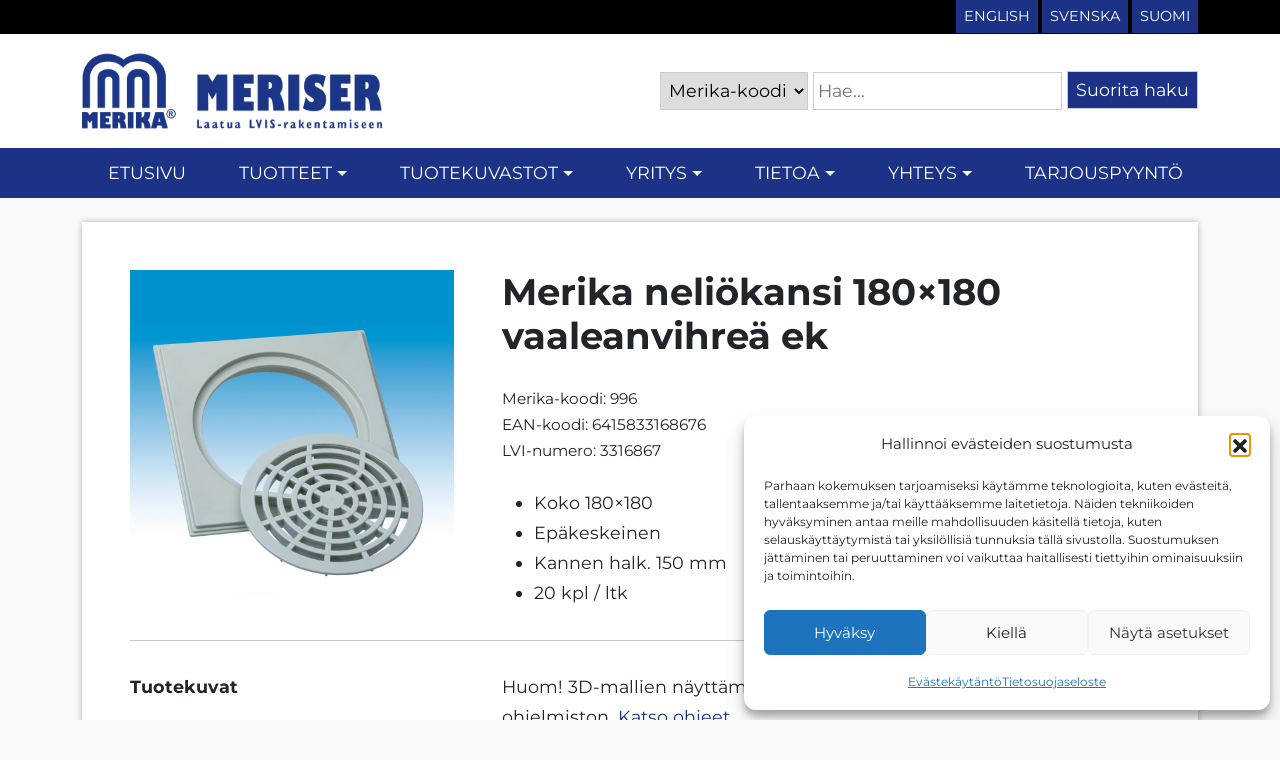

--- FILE ---
content_type: text/html; charset=UTF-8
request_url: https://meriser.fi/tuote/merika-neliok-180x180-vaalea-vihrea-ek/
body_size: 13644
content:
<!DOCTYPE html>
<html lang="fi">
<head>

	<meta charset="UTF-8">
	<meta name="viewport" content="width=device-width, initial-scale=1, shrink-to-fit=no">
	<link rel="profile" href="https://gmpg.org/xfn/11">
	<title>Merika neliökansi 180&#215;180 vaaleanvihreä ek &#8211; Meriser since 1965</title>
<meta name='robots' content='max-image-preview:large' />
<link rel="alternate" href="https://meriser.fi/tuote/merika-neliok-180x180-vaalea-vihrea-ek/" hreflang="fi" />
<link rel="alternate" href="https://meriser.fi/sv/tuote/merika-kvadratiskt-lock-180x180-ljusgront-excentriskt/" hreflang="sv" />
<link rel="alternate" href="https://meriser.fi/en/tuote/merika-square-cover-180x180-light-green-eccentric/" hreflang="en" />
<link rel='dns-prefetch' href='//stats.wp.com' />
<link rel="alternate" type="application/rss+xml" title="Meriser since 1965 &raquo; syöte" href="https://meriser.fi/feed/" />
<link rel="alternate" type="application/rss+xml" title="Meriser since 1965 &raquo; kommenttien syöte" href="https://meriser.fi/comments/feed/" />
<link rel="alternate" title="oEmbed (JSON)" type="application/json+oembed" href="https://meriser.fi/wp-json/oembed/1.0/embed?url=https%3A%2F%2Fmeriser.fi%2Ftuote%2Fmerika-neliok-180x180-vaalea-vihrea-ek%2F&#038;lang=fi" />
<link rel="alternate" title="oEmbed (XML)" type="text/xml+oembed" href="https://meriser.fi/wp-json/oembed/1.0/embed?url=https%3A%2F%2Fmeriser.fi%2Ftuote%2Fmerika-neliok-180x180-vaalea-vihrea-ek%2F&#038;format=xml&#038;lang=fi" />
<style id='wp-img-auto-sizes-contain-inline-css'>
img:is([sizes=auto i],[sizes^="auto," i]){contain-intrinsic-size:3000px 1500px}
/*# sourceURL=wp-img-auto-sizes-contain-inline-css */
</style>

<link rel='stylesheet' id='formidable-css' href='https://meriser.fi/wp-content/plugins/formidable/css/formidableforms.css?ver=121922' media='all' />
<style id='wp-emoji-styles-inline-css'>

	img.wp-smiley, img.emoji {
		display: inline !important;
		border: none !important;
		box-shadow: none !important;
		height: 1em !important;
		width: 1em !important;
		margin: 0 0.07em !important;
		vertical-align: -0.1em !important;
		background: none !important;
		padding: 0 !important;
	}
/*# sourceURL=wp-emoji-styles-inline-css */
</style>
<link rel='stylesheet' id='wp-block-library-css' href='https://meriser.fi/wp-includes/css/dist/block-library/style.min.css?ver=6.9' media='all' />
<style id='global-styles-inline-css'>
:root{--wp--preset--aspect-ratio--square: 1;--wp--preset--aspect-ratio--4-3: 4/3;--wp--preset--aspect-ratio--3-4: 3/4;--wp--preset--aspect-ratio--3-2: 3/2;--wp--preset--aspect-ratio--2-3: 2/3;--wp--preset--aspect-ratio--16-9: 16/9;--wp--preset--aspect-ratio--9-16: 9/16;--wp--preset--color--black: #000000;--wp--preset--color--cyan-bluish-gray: #abb8c3;--wp--preset--color--white: #fff;--wp--preset--color--pale-pink: #f78da7;--wp--preset--color--vivid-red: #cf2e2e;--wp--preset--color--luminous-vivid-orange: #ff6900;--wp--preset--color--luminous-vivid-amber: #fcb900;--wp--preset--color--light-green-cyan: #7bdcb5;--wp--preset--color--vivid-green-cyan: #00d084;--wp--preset--color--pale-cyan-blue: #8ed1fc;--wp--preset--color--vivid-cyan-blue: #0693e3;--wp--preset--color--vivid-purple: #9b51e0;--wp--preset--color--blue: #0d6efd;--wp--preset--color--indigo: #6610f2;--wp--preset--color--purple: #6f42c1;--wp--preset--color--pink: #d63384;--wp--preset--color--red: #dc3545;--wp--preset--color--orange: #fd7e14;--wp--preset--color--yellow: #ffc107;--wp--preset--color--green: #198754;--wp--preset--color--teal: #20c997;--wp--preset--color--cyan: #0dcaf0;--wp--preset--color--gray: #6c757d;--wp--preset--color--gray-dark: #343a40;--wp--preset--gradient--vivid-cyan-blue-to-vivid-purple: linear-gradient(135deg,rgb(6,147,227) 0%,rgb(155,81,224) 100%);--wp--preset--gradient--light-green-cyan-to-vivid-green-cyan: linear-gradient(135deg,rgb(122,220,180) 0%,rgb(0,208,130) 100%);--wp--preset--gradient--luminous-vivid-amber-to-luminous-vivid-orange: linear-gradient(135deg,rgb(252,185,0) 0%,rgb(255,105,0) 100%);--wp--preset--gradient--luminous-vivid-orange-to-vivid-red: linear-gradient(135deg,rgb(255,105,0) 0%,rgb(207,46,46) 100%);--wp--preset--gradient--very-light-gray-to-cyan-bluish-gray: linear-gradient(135deg,rgb(238,238,238) 0%,rgb(169,184,195) 100%);--wp--preset--gradient--cool-to-warm-spectrum: linear-gradient(135deg,rgb(74,234,220) 0%,rgb(151,120,209) 20%,rgb(207,42,186) 40%,rgb(238,44,130) 60%,rgb(251,105,98) 80%,rgb(254,248,76) 100%);--wp--preset--gradient--blush-light-purple: linear-gradient(135deg,rgb(255,206,236) 0%,rgb(152,150,240) 100%);--wp--preset--gradient--blush-bordeaux: linear-gradient(135deg,rgb(254,205,165) 0%,rgb(254,45,45) 50%,rgb(107,0,62) 100%);--wp--preset--gradient--luminous-dusk: linear-gradient(135deg,rgb(255,203,112) 0%,rgb(199,81,192) 50%,rgb(65,88,208) 100%);--wp--preset--gradient--pale-ocean: linear-gradient(135deg,rgb(255,245,203) 0%,rgb(182,227,212) 50%,rgb(51,167,181) 100%);--wp--preset--gradient--electric-grass: linear-gradient(135deg,rgb(202,248,128) 0%,rgb(113,206,126) 100%);--wp--preset--gradient--midnight: linear-gradient(135deg,rgb(2,3,129) 0%,rgb(40,116,252) 100%);--wp--preset--font-size--small: 13px;--wp--preset--font-size--medium: 20px;--wp--preset--font-size--large: 36px;--wp--preset--font-size--x-large: 42px;--wp--preset--spacing--20: 0.44rem;--wp--preset--spacing--30: 0.67rem;--wp--preset--spacing--40: 1rem;--wp--preset--spacing--50: 1.5rem;--wp--preset--spacing--60: 2.25rem;--wp--preset--spacing--70: 3.38rem;--wp--preset--spacing--80: 5.06rem;--wp--preset--shadow--natural: 6px 6px 9px rgba(0, 0, 0, 0.2);--wp--preset--shadow--deep: 12px 12px 50px rgba(0, 0, 0, 0.4);--wp--preset--shadow--sharp: 6px 6px 0px rgba(0, 0, 0, 0.2);--wp--preset--shadow--outlined: 6px 6px 0px -3px rgb(255, 255, 255), 6px 6px rgb(0, 0, 0);--wp--preset--shadow--crisp: 6px 6px 0px rgb(0, 0, 0);}:where(.is-layout-flex){gap: 0.5em;}:where(.is-layout-grid){gap: 0.5em;}body .is-layout-flex{display: flex;}.is-layout-flex{flex-wrap: wrap;align-items: center;}.is-layout-flex > :is(*, div){margin: 0;}body .is-layout-grid{display: grid;}.is-layout-grid > :is(*, div){margin: 0;}:where(.wp-block-columns.is-layout-flex){gap: 2em;}:where(.wp-block-columns.is-layout-grid){gap: 2em;}:where(.wp-block-post-template.is-layout-flex){gap: 1.25em;}:where(.wp-block-post-template.is-layout-grid){gap: 1.25em;}.has-black-color{color: var(--wp--preset--color--black) !important;}.has-cyan-bluish-gray-color{color: var(--wp--preset--color--cyan-bluish-gray) !important;}.has-white-color{color: var(--wp--preset--color--white) !important;}.has-pale-pink-color{color: var(--wp--preset--color--pale-pink) !important;}.has-vivid-red-color{color: var(--wp--preset--color--vivid-red) !important;}.has-luminous-vivid-orange-color{color: var(--wp--preset--color--luminous-vivid-orange) !important;}.has-luminous-vivid-amber-color{color: var(--wp--preset--color--luminous-vivid-amber) !important;}.has-light-green-cyan-color{color: var(--wp--preset--color--light-green-cyan) !important;}.has-vivid-green-cyan-color{color: var(--wp--preset--color--vivid-green-cyan) !important;}.has-pale-cyan-blue-color{color: var(--wp--preset--color--pale-cyan-blue) !important;}.has-vivid-cyan-blue-color{color: var(--wp--preset--color--vivid-cyan-blue) !important;}.has-vivid-purple-color{color: var(--wp--preset--color--vivid-purple) !important;}.has-black-background-color{background-color: var(--wp--preset--color--black) !important;}.has-cyan-bluish-gray-background-color{background-color: var(--wp--preset--color--cyan-bluish-gray) !important;}.has-white-background-color{background-color: var(--wp--preset--color--white) !important;}.has-pale-pink-background-color{background-color: var(--wp--preset--color--pale-pink) !important;}.has-vivid-red-background-color{background-color: var(--wp--preset--color--vivid-red) !important;}.has-luminous-vivid-orange-background-color{background-color: var(--wp--preset--color--luminous-vivid-orange) !important;}.has-luminous-vivid-amber-background-color{background-color: var(--wp--preset--color--luminous-vivid-amber) !important;}.has-light-green-cyan-background-color{background-color: var(--wp--preset--color--light-green-cyan) !important;}.has-vivid-green-cyan-background-color{background-color: var(--wp--preset--color--vivid-green-cyan) !important;}.has-pale-cyan-blue-background-color{background-color: var(--wp--preset--color--pale-cyan-blue) !important;}.has-vivid-cyan-blue-background-color{background-color: var(--wp--preset--color--vivid-cyan-blue) !important;}.has-vivid-purple-background-color{background-color: var(--wp--preset--color--vivid-purple) !important;}.has-black-border-color{border-color: var(--wp--preset--color--black) !important;}.has-cyan-bluish-gray-border-color{border-color: var(--wp--preset--color--cyan-bluish-gray) !important;}.has-white-border-color{border-color: var(--wp--preset--color--white) !important;}.has-pale-pink-border-color{border-color: var(--wp--preset--color--pale-pink) !important;}.has-vivid-red-border-color{border-color: var(--wp--preset--color--vivid-red) !important;}.has-luminous-vivid-orange-border-color{border-color: var(--wp--preset--color--luminous-vivid-orange) !important;}.has-luminous-vivid-amber-border-color{border-color: var(--wp--preset--color--luminous-vivid-amber) !important;}.has-light-green-cyan-border-color{border-color: var(--wp--preset--color--light-green-cyan) !important;}.has-vivid-green-cyan-border-color{border-color: var(--wp--preset--color--vivid-green-cyan) !important;}.has-pale-cyan-blue-border-color{border-color: var(--wp--preset--color--pale-cyan-blue) !important;}.has-vivid-cyan-blue-border-color{border-color: var(--wp--preset--color--vivid-cyan-blue) !important;}.has-vivid-purple-border-color{border-color: var(--wp--preset--color--vivid-purple) !important;}.has-vivid-cyan-blue-to-vivid-purple-gradient-background{background: var(--wp--preset--gradient--vivid-cyan-blue-to-vivid-purple) !important;}.has-light-green-cyan-to-vivid-green-cyan-gradient-background{background: var(--wp--preset--gradient--light-green-cyan-to-vivid-green-cyan) !important;}.has-luminous-vivid-amber-to-luminous-vivid-orange-gradient-background{background: var(--wp--preset--gradient--luminous-vivid-amber-to-luminous-vivid-orange) !important;}.has-luminous-vivid-orange-to-vivid-red-gradient-background{background: var(--wp--preset--gradient--luminous-vivid-orange-to-vivid-red) !important;}.has-very-light-gray-to-cyan-bluish-gray-gradient-background{background: var(--wp--preset--gradient--very-light-gray-to-cyan-bluish-gray) !important;}.has-cool-to-warm-spectrum-gradient-background{background: var(--wp--preset--gradient--cool-to-warm-spectrum) !important;}.has-blush-light-purple-gradient-background{background: var(--wp--preset--gradient--blush-light-purple) !important;}.has-blush-bordeaux-gradient-background{background: var(--wp--preset--gradient--blush-bordeaux) !important;}.has-luminous-dusk-gradient-background{background: var(--wp--preset--gradient--luminous-dusk) !important;}.has-pale-ocean-gradient-background{background: var(--wp--preset--gradient--pale-ocean) !important;}.has-electric-grass-gradient-background{background: var(--wp--preset--gradient--electric-grass) !important;}.has-midnight-gradient-background{background: var(--wp--preset--gradient--midnight) !important;}.has-small-font-size{font-size: var(--wp--preset--font-size--small) !important;}.has-medium-font-size{font-size: var(--wp--preset--font-size--medium) !important;}.has-large-font-size{font-size: var(--wp--preset--font-size--large) !important;}.has-x-large-font-size{font-size: var(--wp--preset--font-size--x-large) !important;}
/*# sourceURL=global-styles-inline-css */
</style>

<style id='classic-theme-styles-inline-css'>
/*! This file is auto-generated */
.wp-block-button__link{color:#fff;background-color:#32373c;border-radius:9999px;box-shadow:none;text-decoration:none;padding:calc(.667em + 2px) calc(1.333em + 2px);font-size:1.125em}.wp-block-file__button{background:#32373c;color:#fff;text-decoration:none}
/*# sourceURL=/wp-includes/css/classic-themes.min.css */
</style>
<link rel='stylesheet' id='cmplz-general-css' href='https://meriser.fi/wp-content/plugins/complianz-gdpr/assets/css/cookieblocker.min.css?ver=1766053815' media='all' />
<link rel='stylesheet' id='child-understrap-styles-css' href='https://meriser.fi/wp-content/themes/understrap-meriser/css/child-theme.min.css?ver=1683875894' media='all' />
<link rel='stylesheet' id='js_swiper_css-css' href='https://meriser.fi/wp-content/themes/understrap-meriser/js/swiper/swiper-bundle.css?ver=6.9' media='all' />
<link rel='stylesheet' id='tablepress-default-css' href='https://meriser.fi/wp-content/plugins/tablepress/css/build/default.css?ver=3.2.6' media='all' />
<script src="https://meriser.fi/wp-includes/js/jquery/jquery.min.js?ver=3.7.1" id="jquery-core-js"></script>
<script src="https://meriser.fi/wp-includes/js/jquery/jquery-migrate.min.js?ver=3.4.1" id="jquery-migrate-js"></script>
<script src="https://meriser.fi/wp-content/themes/understrap-meriser/js/child-theme.min.js?ver=1676362137" id="child-understrap-scripts-js"></script>
<script src="https://meriser.fi/wp-content/themes/understrap-meriser/js/swiper/swiper-bundle.js?ver=6.9" id="js_swiper-js"></script>
<link rel="https://api.w.org/" href="https://meriser.fi/wp-json/" /><link rel="alternate" title="JSON" type="application/json" href="https://meriser.fi/wp-json/wp/v2/idea_tuotteet/5537" /><link rel="EditURI" type="application/rsd+xml" title="RSD" href="https://meriser.fi/xmlrpc.php?rsd" />
<meta name="generator" content="WordPress 6.9" />
<link rel="canonical" href="https://meriser.fi/tuote/merika-neliok-180x180-vaalea-vihrea-ek/" />
<link rel='shortlink' href='https://meriser.fi/?p=5537' />
<script type="text/javascript">
(function(url){
	if(/(?:Chrome\/26\.0\.1410\.63 Safari\/537\.31|WordfenceTestMonBot)/.test(navigator.userAgent)){ return; }
	var addEvent = function(evt, handler) {
		if (window.addEventListener) {
			document.addEventListener(evt, handler, false);
		} else if (window.attachEvent) {
			document.attachEvent('on' + evt, handler);
		}
	};
	var removeEvent = function(evt, handler) {
		if (window.removeEventListener) {
			document.removeEventListener(evt, handler, false);
		} else if (window.detachEvent) {
			document.detachEvent('on' + evt, handler);
		}
	};
	var evts = 'contextmenu dblclick drag dragend dragenter dragleave dragover dragstart drop keydown keypress keyup mousedown mousemove mouseout mouseover mouseup mousewheel scroll'.split(' ');
	var logHuman = function() {
		if (window.wfLogHumanRan) { return; }
		window.wfLogHumanRan = true;
		var wfscr = document.createElement('script');
		wfscr.type = 'text/javascript';
		wfscr.async = true;
		wfscr.src = url + '&r=' + Math.random();
		(document.getElementsByTagName('head')[0]||document.getElementsByTagName('body')[0]).appendChild(wfscr);
		for (var i = 0; i < evts.length; i++) {
			removeEvent(evts[i], logHuman);
		}
	};
	for (var i = 0; i < evts.length; i++) {
		addEvent(evts[i], logHuman);
	}
})('//meriser.fi/?wordfence_lh=1&hid=CDFC8F8E742FC167A298E6CA2E0E79BD');
</script><script>document.documentElement.className += " js";</script>
	<style>img#wpstats{display:none}</style>
					<style>.cmplz-hidden {
					display: none !important;
				}</style><meta name="mobile-web-app-capable" content="yes">
<meta name="apple-mobile-web-app-capable" content="yes">
<meta name="apple-mobile-web-app-title" content="Meriser since 1965 - ">
<link rel="icon" href="https://meriser.fi/wp-content/uploads/2022/12/cropped-favico-32x32.png" sizes="32x32" />
<link rel="icon" href="https://meriser.fi/wp-content/uploads/2022/12/cropped-favico-192x192.png" sizes="192x192" />
<link rel="apple-touch-icon" href="https://meriser.fi/wp-content/uploads/2022/12/cropped-favico-180x180.png" />
<meta name="msapplication-TileImage" content="https://meriser.fi/wp-content/uploads/2022/12/cropped-favico-270x270.png" />
		<style id="wp-custom-css">
			#alakategoriat .idea-inner {
	background-color: transparent;
	box-shadow: none;
	border: none;
	padding: 0 !important;
}
#alakategoriat .idea-inner h2 {
	font-size: 1.3rem;
}
.wrapper-topmenu {
	background-color: #000;
}
#teksti_tuotteet, #teksti_kategoriat {
	margin-bottom: -3rem;
}
.custom-logo-link img {
	max-width: 300px;
}

body.home #tuotenosteet .idea-inner {
	min-height: inherit !important;
}

.noste-tuotealakategoria {
	margin-bottom: 1rem;
}
.idea-inner-tuotekategorialinkki {
	border-bottom: 1px solid #ddd;
	padding-bottom: 1rem !important;
}		</style>
			
</head>


<body data-rsssl=1 data-cmplz=1 class="wp-singular idea_tuotteet-template-default single single-idea_tuotteet postid-5537 wp-custom-logo wp-embed-responsive wp-theme-understrap wp-child-theme-understrap-meriser understrap-no-sidebar" itemscope itemtype="http://schema.org/WebSite">
<div class="site" id="page">

	<a class="skip-link sr-only sr-only-focusable" href="#content">Siirry sisältöön</a>

	
	<!-- lscwp Ladataan ilmoituspalkit ja ohitetaan LSCache -->
<!-- Block cached by LiteSpeed Cache 7.7 on 2026-01-22 07:56:55 --><!-- lscwp Ladataan ilmoituspalkit ja ohitetaan LSCache esi end -->
	<div class="idea-topmenu">
	<div class="wrapper p-0 wrapper-topmenu">
	<div class="container-xl">
		<div class="row">
		<div class="menu-ylaosan-valikko-fi-container"><ul id="top_nav" class="menu"><li id="menu-item-387-fi" class="lang-item lang-item-44 lang-item-fi current-lang lang-item-first menu-item menu-item-type-custom menu-item-object-custom menu-item-387-fi"><a href="https://meriser.fi/tuote/merika-neliok-180x180-vaalea-vihrea-ek/" hreflang="fi" lang="fi">Suomi</a></li>
<li id="menu-item-387-sv" class="lang-item lang-item-47 lang-item-sv menu-item menu-item-type-custom menu-item-object-custom menu-item-387-sv"><a href="https://meriser.fi/sv/tuote/merika-kvadratiskt-lock-180x180-ljusgront-excentriskt/" hreflang="sv-SE" lang="sv-SE">Svenska</a></li>
<li id="menu-item-387-en" class="lang-item lang-item-51 lang-item-en menu-item menu-item-type-custom menu-item-object-custom menu-item-387-en"><a href="https://meriser.fi/en/tuote/merika-square-cover-180x180-light-green-eccentric/" hreflang="en-GB" lang="en-GB">English</a></li>
</ul></div>		</div>
	</div>
	</div>
</div>

	<!-- ******************* The Navbar Area ******************* -->
	<header id="wrapper-navbar">

		
<nav id="main-nav" class="navbar navbar-expand-xl navbar-light main-navigation-megamenu p-0" aria-labelledby="main-nav-label">
	<div class="idea-megamenu-fullbar"></div>
	<h2 id="main-nav-label" class="screen-reader-text">
		Päävalikko	</h2>


	<div class="container-xl idea-megamenu">
	<div class="row">
		<!-- Your site title as branding in the menu -->
		<div class="col-sm-12 col-md-12 col-lg-12 col-xl-6 cf header-logo">
		<a href="https://meriser.fi/" class="navbar-brand custom-logo-link" rel="home"><img width="800" height="240" src="https://meriser.fi/wp-content/uploads/2022/12/logot.png" class="img-fluid" alt="Meriser since 1965" decoding="async" fetchpriority="high" srcset="https://meriser.fi/wp-content/uploads/2022/12/logot.png 800w, https://meriser.fi/wp-content/uploads/2022/12/logot-768x230.png 768w" sizes="(max-width: 800px) 100vw, 800px" /></a>		</div>
		<!-- end custom logo -->

		<!-- Hakutoiminto -->
				<div class="col-sm-12 col-md-12 col-lg-12 col-xl-6 cf header-haku">
		<form role="search" method="get" class="search-form" action="https://meriser.fi/">
			<label>
				<span class="screen-reader-text">Haku</span>
				<input type="hidden" name="post_type" value="idea_tuotteet" />
				<select name="meta_key">
					<option value="merika-koodi">Merika-koodi</option>	
					<option value="lvi-numero">LVI-numero</option>
					<option value="">Tekstihaku</option>
				</select>
				<input type="text" class="search-field"
					placeholder=Hae...					value="" name="s"
					title="Hae..." />
							</label>
			<input type="submit" class="search-submit" value="Suorita haku" />
		</form>
		</div>
		<!-- end hakutoiminto -->
	</div>

		<button class="navbar-toggler" type="button" data-bs-toggle="collapse" data-bs-target="#navbarNavDropdown" aria-controls="navbarNavDropdown" aria-expanded="false" aria-label="Avaa/sulje valikko">
			<span class="navbar-toggler-icon"></span>
		</button>

		<!-- The WordPress Menu goes here -->
		<div id="navbarNavDropdown" class="collapse navbar-collapse"><ul id="main-menu" class="navbar-nav ms-auto megamenu"><li itemscope="itemscope" itemtype="https://www.schema.org/SiteNavigationElement" id="menu-item-14840" class="menu-item menu-item-type-post_type menu-item-object-page menu-item-home menu-item-14840 nav-item"><a title="Etusivu" href="https://meriser.fi/" class="nav-link">Etusivu</a></li>
<li itemscope="itemscope" itemtype="https://www.schema.org/SiteNavigationElement" id="menu-item-14858" class="menu-item menu-item-type-post_type menu-item-object-page menu-item-has-children dropdown menu-item-14858 nav-item"><a title="Tuotteet" href="#" data-toggle="dropdown" data-bs-toggle="dropdown" aria-haspopup="true" aria-expanded="false" class="dropdown-toggle nav-link" id="menu-item-dropdown-14858">Tuotteet</a>
<ul class="dropdown-menu" aria-labelledby="menu-item-dropdown-14858" >
	<li itemscope="itemscope" itemtype="https://www.schema.org/SiteNavigationElement" id="menu-item-14859" class="menu-item menu-item-type-post_type menu-item-object-page menu-item-14859 nav-item"><a title="Alipaineventtiilit ja ilmastuslaitteet" href="https://meriser.fi/tuotteet/alipaineventtiilit-ja-ilmastuslaitteet/" class="dropdown-item">Alipaineventtiilit ja ilmastuslaitteet</a></li>
	<li itemscope="itemscope" itemtype="https://www.schema.org/SiteNavigationElement" id="menu-item-14860" class="menu-item menu-item-type-post_type menu-item-object-page menu-item-14860 nav-item"><a title="Lattiakaivot ja korotusrenkaat" href="https://meriser.fi/tuotteet/lattiakaivot-ja-korotusrenkaat/" class="dropdown-item">Lattiakaivot ja korotusrenkaat</a></li>
	<li itemscope="itemscope" itemtype="https://www.schema.org/SiteNavigationElement" id="menu-item-14861" class="menu-item menu-item-type-post_type menu-item-object-page menu-item-14861 nav-item"><a title="Hiekanerotuskaivot, korotusrenkaat ja öljynerotuskaivot" href="https://meriser.fi/tuotteet/hiekanerotuskaivot-korotusrenkaat-ja-oljynerotuskaivot/" class="dropdown-item">Hiekanerotuskaivot, korotusrenkaat ja öljynerotuskaivot</a></li>
	<li itemscope="itemscope" itemtype="https://www.schema.org/SiteNavigationElement" id="menu-item-14862" class="menu-item menu-item-type-post_type menu-item-object-page menu-item-14862 nav-item"><a title="Peitelaatat" href="https://meriser.fi/tuotteet/peitelaatat/" class="dropdown-item">Peitelaatat</a></li>
	<li itemscope="itemscope" itemtype="https://www.schema.org/SiteNavigationElement" id="menu-item-14863" class="menu-item menu-item-type-post_type menu-item-object-page menu-item-14863 nav-item"><a title="Hanakulmat ja viemäröintiosat" href="https://meriser.fi/tuotteet/hanakulmat-ja-viemarointiosat/" class="dropdown-item">Hanakulmat ja viemäröintiosat</a></li>
	<li itemscope="itemscope" itemtype="https://www.schema.org/SiteNavigationElement" id="menu-item-14887" class="menu-item menu-item-type-post_type menu-item-object-page menu-item-14887 nav-item"><a title="Suihkuletkut, poisto-ja tuloletkut" href="https://meriser.fi/tuotteet/suihkuletkut-poisto-ja-tuloletkut/" class="dropdown-item">Suihkuletkut, poisto-ja tuloletkut</a></li>
	<li itemscope="itemscope" itemtype="https://www.schema.org/SiteNavigationElement" id="menu-item-14865" class="menu-item menu-item-type-post_type menu-item-object-page menu-item-14865 nav-item"><a title="Vesilukkoputken tiivisteet" href="https://meriser.fi/tuotteet/vesilukkoputken-tiivisteet/" class="dropdown-item">Vesilukkoputken tiivisteet</a></li>
	<li itemscope="itemscope" itemtype="https://www.schema.org/SiteNavigationElement" id="menu-item-14864" class="menu-item menu-item-type-post_type menu-item-object-page menu-item-14864 nav-item"><a title="Neliökannet" href="https://meriser.fi/tuotteet/neliokannet/" class="dropdown-item">Neliökannet</a></li>
	<li itemscope="itemscope" itemtype="https://www.schema.org/SiteNavigationElement" id="menu-item-14891" class="menu-item menu-item-type-post_type menu-item-object-page menu-item-14891 nav-item"><a title="Vesilukot ja tarvikkeet" href="https://meriser.fi/tuotteet/vesilukot-ja-tarvikkeet/" class="dropdown-item">Vesilukot ja tarvikkeet</a></li>
	<li itemscope="itemscope" itemtype="https://www.schema.org/SiteNavigationElement" id="menu-item-14866" class="menu-item menu-item-type-post_type menu-item-object-page menu-item-14866 nav-item"><a title="WC-liitosyhteet ja tarvikkeet" href="https://meriser.fi/tuotteet/wc-liitosyhteet-ja-tarvikkeet/" class="dropdown-item">WC-liitosyhteet ja tarvikkeet</a></li>
	<li itemscope="itemscope" itemtype="https://www.schema.org/SiteNavigationElement" id="menu-item-14867" class="menu-item menu-item-type-post_type menu-item-object-page menu-item-14867 nav-item"><a title="Työtulpat" href="https://meriser.fi/tuotteet/tyotulpat/" class="dropdown-item">Työtulpat</a></li>
	<li itemscope="itemscope" itemtype="https://www.schema.org/SiteNavigationElement" id="menu-item-14868" class="menu-item menu-item-type-post_type menu-item-object-page menu-item-14868 nav-item"><a title="Putkipitimet muovia" href="https://meriser.fi/tuotteet/putkipitimet-muovia/" class="dropdown-item">Putkipitimet muovia</a></li>
	<li itemscope="itemscope" itemtype="https://www.schema.org/SiteNavigationElement" id="menu-item-14869" class="menu-item menu-item-type-post_type menu-item-object-page menu-item-14869 nav-item"><a title="Sadevesikaivot ja salaojakaivot" href="https://meriser.fi/tuotteet/sadevesikaivot-ja-salaojakaivot/" class="dropdown-item">Sadevesikaivot ja salaojakaivot</a></li>
	<li itemscope="itemscope" itemtype="https://www.schema.org/SiteNavigationElement" id="menu-item-14870" class="menu-item menu-item-type-post_type menu-item-object-page menu-item-14870 nav-item"><a title="PP-osat ja putket, PVC-osat" href="https://meriser.fi/tuotteet/pp-osat-ja-putket-pvc-osat/" class="dropdown-item">PP-osat ja putket, PVC-osat</a></li>
	<li itemscope="itemscope" itemtype="https://www.schema.org/SiteNavigationElement" id="menu-item-14871" class="menu-item menu-item-type-post_type menu-item-object-page menu-item-14871 nav-item"><a title="Hanakulmarasiat ja tarvikkeet" href="https://meriser.fi/tuotteet/hanakulmarasiat-ja-tarvikkeet/" class="dropdown-item">Hanakulmarasiat ja tarvikkeet</a></li>
	<li itemscope="itemscope" itemtype="https://www.schema.org/SiteNavigationElement" id="menu-item-14872" class="menu-item menu-item-type-post_type menu-item-object-page menu-item-14872 nav-item"><a title="Uimuriventtiilit ja WC-varaosat" href="https://meriser.fi/tuotteet/uimuriventtiilit-ja-wc-varaosat/" class="dropdown-item">Uimuriventtiilit ja WC-varaosat</a></li>
	<li itemscope="itemscope" itemtype="https://www.schema.org/SiteNavigationElement" id="menu-item-14873" class="menu-item menu-item-type-post_type menu-item-object-page menu-item-14873 nav-item"><a title="Kunnallistekniset tarvikkeet" href="https://meriser.fi/tuotteet/kunnallistekniset-tarvikkeet/" class="dropdown-item">Kunnallistekniset tarvikkeet</a></li>
	<li itemscope="itemscope" itemtype="https://www.schema.org/SiteNavigationElement" id="menu-item-17717" class="menu-item menu-item-type-post_type menu-item-object-page menu-item-17717 nav-item"><a title="Kansistot" href="https://meriser.fi/tuotteet/kansistot/" class="dropdown-item">Kansistot</a></li>
	<li itemscope="itemscope" itemtype="https://www.schema.org/SiteNavigationElement" id="menu-item-18133" class="menu-item menu-item-type-post_type menu-item-object-page menu-item-18133 nav-item"><a title="Mainostuotteet" href="https://meriser.fi/tuotteet/mainostuotteet/" class="dropdown-item">Mainostuotteet</a></li>
	<li itemscope="itemscope" itemtype="https://www.schema.org/SiteNavigationElement" id="menu-item-14874" class="menu-item menu-item-type-post_type menu-item-object-page menu-item-14874 nav-item"><a title="Sähkötarvikkeet" href="https://meriser.fi/tuotteet/sahkotarvikkeet/" class="dropdown-item">Sähkötarvikkeet</a></li>
	<li itemscope="itemscope" itemtype="https://www.schema.org/SiteNavigationElement" id="menu-item-18457" class="menu-item menu-item-type-post_type menu-item-object-page menu-item-18457 nav-item"><a title="HD-osat" href="https://meriser.fi/tuotteet/hd-osat/" class="dropdown-item">HD-osat</a></li>
	<li itemscope="itemscope" itemtype="https://www.schema.org/SiteNavigationElement" id="menu-item-14875" class="menu-item menu-item-type-post_type menu-item-object-page menu-item-14875 nav-item"><a title="Reimarit" href="https://meriser.fi/tuotteet/reimarit/" class="dropdown-item">Reimarit</a></li>
	<li itemscope="itemscope" itemtype="https://www.schema.org/SiteNavigationElement" id="menu-item-14876" class="menu-item menu-item-type-post_type menu-item-object-page menu-item-14876 nav-item"><a title="Muut tuotteet" href="https://meriser.fi/tuotteet/muut-tuotteet/" class="dropdown-item">Muut tuotteet</a></li>
	<li itemscope="itemscope" itemtype="https://www.schema.org/SiteNavigationElement" id="menu-item-14877" class="menu-item menu-item-type-post_type menu-item-object-page menu-item-14877 nav-item"><a title="Uutuudet" href="https://meriser.fi/tuotteet/uutuudet/" class="dropdown-item">Uutuudet</a></li>
</ul>
</li>
<li itemscope="itemscope" itemtype="https://www.schema.org/SiteNavigationElement" id="menu-item-14841" class="menu-item menu-item-type-post_type menu-item-object-page menu-item-has-children dropdown menu-item-14841 nav-item"><a title="Tuotekuvastot" href="#" data-toggle="dropdown" data-bs-toggle="dropdown" aria-haspopup="true" aria-expanded="false" class="dropdown-toggle nav-link" id="menu-item-dropdown-14841">Tuotekuvastot</a>
<ul class="dropdown-menu" aria-labelledby="menu-item-dropdown-14841" >
	<li itemscope="itemscope" itemtype="https://www.schema.org/SiteNavigationElement" id="menu-item-14845" class="menu-item menu-item-type-post_type menu-item-object-page menu-item-14845 nav-item"><a title="Tuotekuvastot" href="https://meriser.fi/tuotekuvastot/" class="dropdown-item">Tuotekuvastot</a></li>
	<li itemscope="itemscope" itemtype="https://www.schema.org/SiteNavigationElement" id="menu-item-14847" class="menu-item menu-item-type-post_type menu-item-object-page menu-item-14847 nav-item"><a title="Tuotemerkit" href="https://meriser.fi/tuotekuvastot/tuotemerkit/" class="dropdown-item">Tuotemerkit</a></li>
	<li itemscope="itemscope" itemtype="https://www.schema.org/SiteNavigationElement" id="menu-item-16188" class="menu-item menu-item-type-post_type menu-item-object-page menu-item-16188 nav-item"><a title="Hinnasto" href="https://meriser.fi/tuotekuvastot/hinnasto/" class="dropdown-item">Hinnasto</a></li>
</ul>
</li>
<li itemscope="itemscope" itemtype="https://www.schema.org/SiteNavigationElement" id="menu-item-14842" class="menu-item menu-item-type-post_type menu-item-object-page menu-item-has-children dropdown menu-item-14842 nav-item"><a title="Yritys" href="#" data-toggle="dropdown" data-bs-toggle="dropdown" aria-haspopup="true" aria-expanded="false" class="dropdown-toggle nav-link" id="menu-item-dropdown-14842">Yritys</a>
<ul class="dropdown-menu" aria-labelledby="menu-item-dropdown-14842" >
	<li itemscope="itemscope" itemtype="https://www.schema.org/SiteNavigationElement" id="menu-item-14846" class="menu-item menu-item-type-post_type menu-item-object-page menu-item-14846 nav-item"><a title="Yritys" href="https://meriser.fi/yritys/" class="dropdown-item">Yritys</a></li>
	<li itemscope="itemscope" itemtype="https://www.schema.org/SiteNavigationElement" id="menu-item-14848" class="menu-item menu-item-type-post_type menu-item-object-page menu-item-14848 nav-item"><a title="Laatu- ja ympäristöpolitiikka" href="https://meriser.fi/yritys/laatupolitiikka/" class="dropdown-item">Laatu- ja ympäristöpolitiikka</a></li>
	<li itemscope="itemscope" itemtype="https://www.schema.org/SiteNavigationElement" id="menu-item-23782" class="menu-item menu-item-type-post_type menu-item-object-page menu-item-23782 nav-item"><a title="Dokumentit" href="https://meriser.fi/yritys/dokumentit/" class="dropdown-item">Dokumentit</a></li>
	<li itemscope="itemscope" itemtype="https://www.schema.org/SiteNavigationElement" id="menu-item-32698" class="menu-item menu-item-type-custom menu-item-object-custom menu-item-32698 nav-item"><a title="Code of Conduct" target="_blank" rel="noopener noreferrer" href="https://meriser.fi/wp-content/uploads/2025/08/Meriser-Code-of-Conduct-2025-FI.pdf" class="dropdown-item">Code of Conduct</a></li>
</ul>
</li>
<li itemscope="itemscope" itemtype="https://www.schema.org/SiteNavigationElement" id="menu-item-14843" class="menu-item menu-item-type-post_type menu-item-object-page menu-item-has-children dropdown menu-item-14843 nav-item"><a title="Tietoa" href="#" data-toggle="dropdown" data-bs-toggle="dropdown" aria-haspopup="true" aria-expanded="false" class="dropdown-toggle nav-link" id="menu-item-dropdown-14843">Tietoa</a>
<ul class="dropdown-menu" aria-labelledby="menu-item-dropdown-14843" >
	<li itemscope="itemscope" itemtype="https://www.schema.org/SiteNavigationElement" id="menu-item-14849" class="menu-item menu-item-type-post_type menu-item-object-page menu-item-14849 nav-item"><a title="Takuu" href="https://meriser.fi/tietoa/takuu/" class="dropdown-item">Takuu</a></li>
	<li itemscope="itemscope" itemtype="https://www.schema.org/SiteNavigationElement" id="menu-item-14850" class="menu-item menu-item-type-post_type menu-item-object-page menu-item-14850 nav-item"><a title="Reklamaatiot" href="https://meriser.fi/tietoa/reklamaatiot/" class="dropdown-item">Reklamaatiot</a></li>
	<li itemscope="itemscope" itemtype="https://www.schema.org/SiteNavigationElement" id="menu-item-32941" class="menu-item menu-item-type-post_type menu-item-object-page menu-item-32941 nav-item"><a title="EPD Ympäristöseloste" href="https://meriser.fi/tietoa/epd-seloste/" class="dropdown-item">EPD Ympäristöseloste</a></li>
	<li itemscope="itemscope" itemtype="https://www.schema.org/SiteNavigationElement" id="menu-item-24741" class="menu-item menu-item-type-custom menu-item-object-custom menu-item-24741 nav-item"><a title="Sertifikaatti ISO 9001" target="_blank" rel="noopener noreferrer" href="https://meriser.fi/wp-content/uploads/2024/02/Meriser-9001-2024-2027-FI.pdf" class="dropdown-item">Sertifikaatti ISO 9001</a></li>
	<li itemscope="itemscope" itemtype="https://www.schema.org/SiteNavigationElement" id="menu-item-29073" class="menu-item menu-item-type-custom menu-item-object-custom menu-item-29073 nav-item"><a title="Sertifikaatti ISO 14001" target="_blank" rel="noopener noreferrer" href="https://meriser.fi/wp-content/uploads/2024/02/Meriser-14001-2024-2027-FI.pdf" class="dropdown-item">Sertifikaatti ISO 14001</a></li>
	<li itemscope="itemscope" itemtype="https://www.schema.org/SiteNavigationElement" id="menu-item-24742" class="menu-item menu-item-type-custom menu-item-object-custom menu-item-24742 nav-item"><a title="Teknisen kaupan ehdot" target="_blank" rel="noopener noreferrer" href="https://meriser.fi/wp-content/uploads/2025/04/TK-yleiset-myyntiehdot-2024-FI-SE-EN.pdf" class="dropdown-item">Teknisen kaupan ehdot</a></li>
</ul>
</li>
<li itemscope="itemscope" itemtype="https://www.schema.org/SiteNavigationElement" id="menu-item-14844" class="menu-item menu-item-type-post_type menu-item-object-page menu-item-has-children dropdown menu-item-14844 nav-item"><a title="Yhteys" href="#" data-toggle="dropdown" data-bs-toggle="dropdown" aria-haspopup="true" aria-expanded="false" class="dropdown-toggle nav-link" id="menu-item-dropdown-14844">Yhteys</a>
<ul class="dropdown-menu" aria-labelledby="menu-item-dropdown-14844" >
	<li itemscope="itemscope" itemtype="https://www.schema.org/SiteNavigationElement" id="menu-item-14851" class="menu-item menu-item-type-post_type menu-item-object-page menu-item-14851 nav-item"><a title="Yhteystiedot" href="https://meriser.fi/yhteys/" class="dropdown-item">Yhteystiedot</a></li>
	<li itemscope="itemscope" itemtype="https://www.schema.org/SiteNavigationElement" id="menu-item-14852" class="menu-item menu-item-type-post_type menu-item-object-page menu-item-14852 nav-item"><a title="Palaute" href="https://meriser.fi/yhteys/palaute/" class="dropdown-item">Palaute</a></li>
	<li itemscope="itemscope" itemtype="https://www.schema.org/SiteNavigationElement" id="menu-item-14853" class="menu-item menu-item-type-post_type menu-item-object-page menu-item-14853 nav-item"><a title="Tarjouspyyntö" href="https://meriser.fi/yhteys/tarjouspyynto/" class="dropdown-item">Tarjouspyyntö</a></li>
	<li itemscope="itemscope" itemtype="https://www.schema.org/SiteNavigationElement" id="menu-item-14854" class="menu-item menu-item-type-post_type menu-item-object-page menu-item-14854 nav-item"><a title="Pikatilaus" href="https://meriser.fi/yhteys/pikatilaus/" class="dropdown-item">Pikatilaus</a></li>
	<li itemscope="itemscope" itemtype="https://www.schema.org/SiteNavigationElement" id="menu-item-14855" class="menu-item menu-item-type-post_type menu-item-object-page menu-item-14855 nav-item"><a title="Yhteydenottopyyntö" href="https://meriser.fi/yhteys/yhteydenottopyynto/" class="dropdown-item">Yhteydenottopyyntö</a></li>
	<li itemscope="itemscope" itemtype="https://www.schema.org/SiteNavigationElement" id="menu-item-14856" class="menu-item menu-item-type-post_type menu-item-object-page menu-item-14856 nav-item"><a title="Osoitteenmuutos" href="https://meriser.fi/yhteys/osoitemuutos/" class="dropdown-item">Osoitteenmuutos</a></li>
	<li itemscope="itemscope" itemtype="https://www.schema.org/SiteNavigationElement" id="menu-item-14857" class="menu-item menu-item-type-post_type menu-item-object-page menu-item-14857 nav-item"><a title="Asiakastyytyväisyyskysely" href="https://meriser.fi/yhteys/asiakastyytyvaisyyskysely/" class="dropdown-item">Asiakastyytyväisyyskysely</a></li>
	<li itemscope="itemscope" itemtype="https://www.schema.org/SiteNavigationElement" id="menu-item-31734" class="menu-item menu-item-type-post_type menu-item-object-page menu-item-31734 nav-item"><a title="Avoimet työpaikat" href="https://meriser.fi/yhteys/avoimet-tyopaikat/" class="dropdown-item">Avoimet työpaikat</a></li>
</ul>
</li>
<li itemscope="itemscope" itemtype="https://www.schema.org/SiteNavigationElement" id="menu-item-31733" class="menu-item menu-item-type-post_type menu-item-object-page menu-item-31733 nav-item"><a title="Tarjouspyyntö" href="https://meriser.fi/yhteys/tarjouspyynto/" class="nav-link">Tarjouspyyntö</a></li>
</ul></div>
	</div><!-- .container(-fluid) -->

</nav><!-- .site-navigation -->
	</header><!-- #wrapper-navbar end -->
<div class="wrapper" id="single-wrapper">

	<div class="container" id="content" tabindex="-1">

		<div class="row">

			<!-- Do the left sidebar check -->
			
<div class="col-md content-area" id="primary">

			<main class="site-main" id="main">
			
				<div class="col-12 tuotealue">
					<div class="idea-inner">
					<div class="row gx-0">

												<div class="block col-sm-12 col-sm-12 col-lg-4 noste cf tuotekuva_contain">
							<img width="1024" height="1024" src="https://meriser.fi/wp-content/uploads/2023/02/996_053.jpg" class="attachment-large size-large wp-post-image" alt="" decoding="async" srcset="https://meriser.fi/wp-content/uploads/2023/02/996_053.jpg 1024w, https://meriser.fi/wp-content/uploads/2023/02/996_053-800x800.jpg 800w, https://meriser.fi/wp-content/uploads/2023/02/996_053-250x250.jpg 250w, https://meriser.fi/wp-content/uploads/2023/02/996_053-768x768.jpg 768w" sizes="(max-width: 1024px) 100vw, 1024px" />						</div>
						
						<div class="block col-sm-12 col-sm-12 col-lg-8 noste tuotetiedot cf">
							<h1>Merika neliökansi 180&#215;180 vaaleanvihreä ek	</h1>
							<div class="row gx-0 tuoteinfo">
								<div class="block col-sm-12 col-md-6 noste cf">
									<div class='col-12'>Merika-koodi: 996</div>									<div class='col-12'>EAN-koodi: 6415833168676</div>									<div class='col-12'>LVI-numero: 3316867</div>																																			</div>
								<div class="block col-sm-12 col-md-6 noste cf">
																	</div>
															</div>

							<ul>
<li>Koko 180&#215;180</li>
<li>Epäkeskeinen</li>
<li>Kannen halk. 150 mm</li>
<li>20 kpl / ltk</li>
</ul>

														
						</div>


												<div class="tuote-divider"><hr /></div>
						

												<div class="block col-sm-12 col-md-6 col-lg-4 noste cf tuotegalleria">
							<div class="row gx-0">
								<div class="col-12" style="margin: 0.5rem;">
																			<p><strong>Tuotekuvat</strong></p>
																		
								</div>
															<li class="col-4 col-md-6 col-lg-4 p-2">
									<a href="https://meriser.fi/wp-content/uploads/2023/02/996_053.jpg">
										<img src="https://meriser.fi/wp-content/uploads/2023/02/996_053-250x250.jpg" alt="" />
									</a>
								</li>
															<li class="col-4 col-md-6 col-lg-4 p-2">
									<a href="https://meriser.fi/wp-content/uploads/2023/02/996_052.jpg">
										<img src="https://meriser.fi/wp-content/uploads/2023/02/996_052-250x250.jpg" alt="" />
									</a>
								</li>
														</div>
						</div>
						

												<div class="block col-sm-12 col-md-6 col-lg-8 noste tuotelisatiedot cf">
							<div class="row gx-0">
								<div class="col-12">
																			<p>Huom! 3D-mallien näyttäminen vaatii <a target="_blank" href="https://www.adobe.com/fi/acrobat/pdf-reader.html">Adobe Acrobat Reader</a> ohjelmiston. <a href="/ohje-3d-mallien-nayttamiselle/">Katso ohjeet</a>.</p>
									
									<p style='margin-bottom: 0;'><b>Muut</b></p><ul>													<li><a class="" target="_blank" href="https://meriser.fi/wp-content/uploads/2023/03/Esite-FI-Merika-muoviset-neliokannet-22-02-01.pdf">
														Esite-FI-merika-muoviset-neliokannet-22-02-01														 [pdf] 
													</a></li>
											</ul>								</div>
							</div>
						</div>
												
						
					</div> <!-- Row -->
					</div> <!-- Inner -->
				</div> <!-- Tuotealue -->



								
			</main><!-- #main -->

			<!-- Do the right sidebar check -->
			
</div><!-- #closing the primary container from /global-templates/left-sidebar-check.php -->


		</div><!-- .row -->

	</div><!-- #content -->

</div><!-- #single-wrapper -->




<div class="wrapper" id="wrapper-footer">

	<div class="container">

				<div class="row">
					<div class="idea-yhteys-ala col-12 col-md-6">
				
				<p><strong>Meriser Oy<br />
</strong>Kauppatie 2</p>
<p>29900 MERIKARVIA FINLAND<br />
+358 207 189 810<br />
merika(at)meriser.fi</p>
<p>Avoinna ark. 8-16</p>

							</div>
					<div class="idea-yhteys-ala col-12 col-md-6">
				
				<p><a href="https://meriser.fi/tietosuojaseloste/">Tietosuojaseloste</a><br />
<a href="https://meriser.fi/verkkolaskutustiedot/">Verkkolaskutustiedot</a></p>

																				<a class="ala-some-linkki" target="_blank" href="https://www.facebook.com/Meriser-Oy-110986137249941"><img width="100" height="100" src="https://meriser.fi/wp-content/uploads/2022/12/some_fb.png" class="attachment-full size-full" alt="" decoding="async" loading="lazy" /></a>
											<a class="ala-some-linkki" target="_blank" href="https://www.youtube.com/@merika6435"><img width="100" height="100" src="https://meriser.fi/wp-content/uploads/2022/12/some_tube.png" class="attachment-full size-full" alt="" decoding="async" loading="lazy" /></a>
												</div>
				</div>
		
		<div class="row">
			<div class="col-md-12">
				<footer class="site-footer" id="colophon">
					<div class="site-info">

						Suunnittelu ja toteutus: <a href="https://www.idearaatali.fi">Idearäätäli Oy</a>

					</div><!-- .site-info -->
				</footer><!-- #colophon -->
			</div><!--col end -->
		</div><!-- row end -->

	</div><!-- container end -->

</div><!-- wrapper end -->

</div><!-- #page we need this extra closing tag here -->

<script type="speculationrules">
{"prefetch":[{"source":"document","where":{"and":[{"href_matches":"/*"},{"not":{"href_matches":["/wp-*.php","/wp-admin/*","/wp-content/uploads/*","/wp-content/*","/wp-content/plugins/*","/wp-content/themes/understrap-meriser/*","/wp-content/themes/understrap/*","/*\\?(.+)"]}},{"not":{"selector_matches":"a[rel~=\"nofollow\"]"}},{"not":{"selector_matches":".no-prefetch, .no-prefetch a"}}]},"eagerness":"conservative"}]}
</script>

<!-- Consent Management powered by Complianz | GDPR/CCPA Cookie Consent https://wordpress.org/plugins/complianz-gdpr -->
<div id="cmplz-cookiebanner-container"><div class="cmplz-cookiebanner cmplz-hidden banner-1 bottom-right-view-preferences optin cmplz-bottom-right cmplz-categories-type-view-preferences" aria-modal="true" data-nosnippet="true" role="dialog" aria-live="polite" aria-labelledby="cmplz-header-1-optin" aria-describedby="cmplz-message-1-optin">
	<div class="cmplz-header">
		<div class="cmplz-logo"></div>
		<div class="cmplz-title" id="cmplz-header-1-optin">Hallinnoi evästeiden suostumusta</div>
		<div class="cmplz-close" tabindex="0" role="button" aria-label="Sulje dialogi">
			<svg aria-hidden="true" focusable="false" data-prefix="fas" data-icon="times" class="svg-inline--fa fa-times fa-w-11" role="img" xmlns="http://www.w3.org/2000/svg" viewBox="0 0 352 512"><path fill="currentColor" d="M242.72 256l100.07-100.07c12.28-12.28 12.28-32.19 0-44.48l-22.24-22.24c-12.28-12.28-32.19-12.28-44.48 0L176 189.28 75.93 89.21c-12.28-12.28-32.19-12.28-44.48 0L9.21 111.45c-12.28 12.28-12.28 32.19 0 44.48L109.28 256 9.21 356.07c-12.28 12.28-12.28 32.19 0 44.48l22.24 22.24c12.28 12.28 32.2 12.28 44.48 0L176 322.72l100.07 100.07c12.28 12.28 32.2 12.28 44.48 0l22.24-22.24c12.28-12.28 12.28-32.19 0-44.48L242.72 256z"></path></svg>
		</div>
	</div>

	<div class="cmplz-divider cmplz-divider-header"></div>
	<div class="cmplz-body">
		<div class="cmplz-message" id="cmplz-message-1-optin">Parhaan kokemuksen tarjoamiseksi käytämme teknologioita, kuten evästeitä, tallentaaksemme ja/tai käyttääksemme laitetietoja. Näiden tekniikoiden hyväksyminen antaa meille mahdollisuuden käsitellä tietoja, kuten selauskäyttäytymistä tai yksilöllisiä tunnuksia tällä sivustolla. Suostumuksen jättäminen tai peruuttaminen voi vaikuttaa haitallisesti tiettyihin ominaisuuksiin ja toimintoihin.</div>
		<!-- categories start -->
		<div class="cmplz-categories">
			<details class="cmplz-category cmplz-functional" >
				<summary>
						<span class="cmplz-category-header">
							<span class="cmplz-category-title">Toiminnalliset</span>
							<span class='cmplz-always-active'>
								<span class="cmplz-banner-checkbox">
									<input type="checkbox"
										   id="cmplz-functional-optin"
										   data-category="cmplz_functional"
										   class="cmplz-consent-checkbox cmplz-functional"
										   size="40"
										   value="1"/>
									<label class="cmplz-label" for="cmplz-functional-optin"><span class="screen-reader-text">Toiminnalliset</span></label>
								</span>
								Aina aktiivinen							</span>
							<span class="cmplz-icon cmplz-open">
								<svg xmlns="http://www.w3.org/2000/svg" viewBox="0 0 448 512"  height="18" ><path d="M224 416c-8.188 0-16.38-3.125-22.62-9.375l-192-192c-12.5-12.5-12.5-32.75 0-45.25s32.75-12.5 45.25 0L224 338.8l169.4-169.4c12.5-12.5 32.75-12.5 45.25 0s12.5 32.75 0 45.25l-192 192C240.4 412.9 232.2 416 224 416z"/></svg>
							</span>
						</span>
				</summary>
				<div class="cmplz-description">
					<span class="cmplz-description-functional">Tekninen tallennus tai pääsy on ehdottoman välttämätön oikeutettua tarkoitusta varten, joka mahdollistaa tietyn tilaajan tai käyttäjän nimenomaisesti pyytämän palvelun käytön, tai yksinomaan viestinnän välittämiseksi sähköisen viestintäverkon kautta.</span>
				</div>
			</details>

			<details class="cmplz-category cmplz-preferences" >
				<summary>
						<span class="cmplz-category-header">
							<span class="cmplz-category-title">Asetukset</span>
							<span class="cmplz-banner-checkbox">
								<input type="checkbox"
									   id="cmplz-preferences-optin"
									   data-category="cmplz_preferences"
									   class="cmplz-consent-checkbox cmplz-preferences"
									   size="40"
									   value="1"/>
								<label class="cmplz-label" for="cmplz-preferences-optin"><span class="screen-reader-text">Asetukset</span></label>
							</span>
							<span class="cmplz-icon cmplz-open">
								<svg xmlns="http://www.w3.org/2000/svg" viewBox="0 0 448 512"  height="18" ><path d="M224 416c-8.188 0-16.38-3.125-22.62-9.375l-192-192c-12.5-12.5-12.5-32.75 0-45.25s32.75-12.5 45.25 0L224 338.8l169.4-169.4c12.5-12.5 32.75-12.5 45.25 0s12.5 32.75 0 45.25l-192 192C240.4 412.9 232.2 416 224 416z"/></svg>
							</span>
						</span>
				</summary>
				<div class="cmplz-description">
					<span class="cmplz-description-preferences">Tekninen tallennus tai pääsy on tarpeen laillisessa tarkoituksessa sellaisten asetusten tallentamiseen, joita tilaaja tai käyttäjä ei ole pyytänyt.</span>
				</div>
			</details>

			<details class="cmplz-category cmplz-statistics" >
				<summary>
						<span class="cmplz-category-header">
							<span class="cmplz-category-title">Tilastot</span>
							<span class="cmplz-banner-checkbox">
								<input type="checkbox"
									   id="cmplz-statistics-optin"
									   data-category="cmplz_statistics"
									   class="cmplz-consent-checkbox cmplz-statistics"
									   size="40"
									   value="1"/>
								<label class="cmplz-label" for="cmplz-statistics-optin"><span class="screen-reader-text">Tilastot</span></label>
							</span>
							<span class="cmplz-icon cmplz-open">
								<svg xmlns="http://www.w3.org/2000/svg" viewBox="0 0 448 512"  height="18" ><path d="M224 416c-8.188 0-16.38-3.125-22.62-9.375l-192-192c-12.5-12.5-12.5-32.75 0-45.25s32.75-12.5 45.25 0L224 338.8l169.4-169.4c12.5-12.5 32.75-12.5 45.25 0s12.5 32.75 0 45.25l-192 192C240.4 412.9 232.2 416 224 416z"/></svg>
							</span>
						</span>
				</summary>
				<div class="cmplz-description">
					<span class="cmplz-description-statistics">Tekninen tallennus tai pääsy, jota käytetään yksinomaan tilastollisiin tarkoituksiin.</span>
					<span class="cmplz-description-statistics-anonymous">Tekninen tallennus tai pääsy, jota käytetään yksinomaan anonyymeihin tilastollisiin tarkoituksiin. Ilman haastetta, Internet-palveluntarjoajasi vapaaehtoista suostumusta tai kolmannen osapuolen lisätietueita pelkästään tähän tarkoitukseen tallennettuja tai haettuja tietoja ei yleensä voida käyttää tunnistamaan sinua.</span>
				</div>
			</details>
			<details class="cmplz-category cmplz-marketing" >
				<summary>
						<span class="cmplz-category-header">
							<span class="cmplz-category-title">Markkinointi</span>
							<span class="cmplz-banner-checkbox">
								<input type="checkbox"
									   id="cmplz-marketing-optin"
									   data-category="cmplz_marketing"
									   class="cmplz-consent-checkbox cmplz-marketing"
									   size="40"
									   value="1"/>
								<label class="cmplz-label" for="cmplz-marketing-optin"><span class="screen-reader-text">Markkinointi</span></label>
							</span>
							<span class="cmplz-icon cmplz-open">
								<svg xmlns="http://www.w3.org/2000/svg" viewBox="0 0 448 512"  height="18" ><path d="M224 416c-8.188 0-16.38-3.125-22.62-9.375l-192-192c-12.5-12.5-12.5-32.75 0-45.25s32.75-12.5 45.25 0L224 338.8l169.4-169.4c12.5-12.5 32.75-12.5 45.25 0s12.5 32.75 0 45.25l-192 192C240.4 412.9 232.2 416 224 416z"/></svg>
							</span>
						</span>
				</summary>
				<div class="cmplz-description">
					<span class="cmplz-description-marketing">Teknistä tallennustilaa tai pääsyä tarvitaan käyttäjäprofiilien luomiseen mainosten lähettämistä varten tai käyttäjän seuraamiseksi verkkosivustolla tai useilla verkkosivustoilla vastaavia markkinointitarkoituksia varten.</span>
				</div>
			</details>
		</div><!-- categories end -->
			</div>

	<div class="cmplz-links cmplz-information">
		<ul>
			<li><a class="cmplz-link cmplz-manage-options cookie-statement" href="#" data-relative_url="#cmplz-manage-consent-container">Hallitse vaihtoehtoja</a></li>
			<li><a class="cmplz-link cmplz-manage-third-parties cookie-statement" href="#" data-relative_url="#cmplz-cookies-overview">Hallinnoi palveluita</a></li>
			<li><a class="cmplz-link cmplz-manage-vendors tcf cookie-statement" href="#" data-relative_url="#cmplz-tcf-wrapper">Hallitse {vendor_count} toimittajia</a></li>
			<li><a class="cmplz-link cmplz-external cmplz-read-more-purposes tcf" target="_blank" rel="noopener noreferrer nofollow" href="https://cookiedatabase.org/tcf/purposes/" aria-label="Read more about TCF purposes on Cookie Database">Lue lisää näistä tarkoituksista</a></li>
		</ul>
			</div>

	<div class="cmplz-divider cmplz-footer"></div>

	<div class="cmplz-buttons">
		<button class="cmplz-btn cmplz-accept">Hyväksy</button>
		<button class="cmplz-btn cmplz-deny">Kiellä</button>
		<button class="cmplz-btn cmplz-view-preferences">Näytä asetukset</button>
		<button class="cmplz-btn cmplz-save-preferences">Tallenna asetukset</button>
		<a class="cmplz-btn cmplz-manage-options tcf cookie-statement" href="#" data-relative_url="#cmplz-manage-consent-container">Näytä asetukset</a>
			</div>

	
	<div class="cmplz-documents cmplz-links">
		<ul>
			<li><a class="cmplz-link cookie-statement" href="#" data-relative_url="">{title}</a></li>
			<li><a class="cmplz-link privacy-statement" href="#" data-relative_url="">{title}</a></li>
			<li><a class="cmplz-link impressum" href="#" data-relative_url="">{title}</a></li>
		</ul>
			</div>
</div>
</div>
					<div id="cmplz-manage-consent" data-nosnippet="true"><button class="cmplz-btn cmplz-hidden cmplz-manage-consent manage-consent-1">Hallinnoi suostumusta</button>

</div><script id="pll_cookie_script-js-after">
(function() {
				var expirationDate = new Date();
				expirationDate.setTime( expirationDate.getTime() + 31536000 * 1000 );
				document.cookie = "pll_language=fi; expires=" + expirationDate.toUTCString() + "; path=/; secure; SameSite=Lax";
			}());

//# sourceURL=pll_cookie_script-js-after
</script>
<script id="jetpack-stats-js-before">
_stq = window._stq || [];
_stq.push([ "view", {"v":"ext","blog":"218899347","post":"5537","tz":"2","srv":"meriser.fi","j":"1:15.4"} ]);
_stq.push([ "clickTrackerInit", "218899347", "5537" ]);
//# sourceURL=jetpack-stats-js-before
</script>
<script type="text/plain" data-service="jetpack-statistics" data-category="statistics" data-cmplz-src="https://stats.wp.com/e-202604.js" id="jetpack-stats-js" defer data-wp-strategy="defer"></script>
<script id="cmplz-cookiebanner-js-extra">
var complianz = {"prefix":"cmplz_","user_banner_id":"1","set_cookies":[],"block_ajax_content":"","banner_version":"11","version":"7.4.4.2","store_consent":"","do_not_track_enabled":"","consenttype":"optin","region":"eu","geoip":"","dismiss_timeout":"","disable_cookiebanner":"","soft_cookiewall":"","dismiss_on_scroll":"","cookie_expiry":"365","url":"https://meriser.fi/wp-json/complianz/v1/","locale":"lang=fi&locale=fi","set_cookies_on_root":"","cookie_domain":"","current_policy_id":"16","cookie_path":"/","categories":{"statistics":"tilastot","marketing":"markkinointi"},"tcf_active":"","placeholdertext":"Paina t\u00e4st\u00e4 hyv\u00e4ksy\u00e4ksesi {category} ev\u00e4steet ottaaksesi t\u00e4m\u00e4n sis\u00e4ll\u00f6n k\u00e4ytt\u00f6\u00f6n","css_file":"https://meriser.fi/wp-content/uploads/complianz/css/banner-{banner_id}-{type}.css?v=11","page_links":{"eu":{"cookie-statement":{"title":"Ev\u00e4stek\u00e4yt\u00e4nt\u00f6 ","url":"https://meriser.fi/evastekaytanto-eu/"},"privacy-statement":{"title":"Tietosuojaseloste","url":"https://meriser.fi/tietosuojaseloste/"}}},"tm_categories":"","forceEnableStats":"","preview":"","clean_cookies":"","aria_label":"Paina t\u00e4st\u00e4 hyv\u00e4ksy\u00e4ksesi {category} ev\u00e4steet ottaaksesi t\u00e4m\u00e4n sis\u00e4ll\u00f6n k\u00e4ytt\u00f6\u00f6n"};
//# sourceURL=cmplz-cookiebanner-js-extra
</script>
<script defer src="https://meriser.fi/wp-content/plugins/complianz-gdpr/cookiebanner/js/complianz.min.js?ver=1766053831" id="cmplz-cookiebanner-js"></script>
<script id="wp-emoji-settings" type="application/json">
{"baseUrl":"https://s.w.org/images/core/emoji/17.0.2/72x72/","ext":".png","svgUrl":"https://s.w.org/images/core/emoji/17.0.2/svg/","svgExt":".svg","source":{"concatemoji":"https://meriser.fi/wp-includes/js/wp-emoji-release.min.js?ver=6.9"}}
</script>
<script type="module">
/*! This file is auto-generated */
const a=JSON.parse(document.getElementById("wp-emoji-settings").textContent),o=(window._wpemojiSettings=a,"wpEmojiSettingsSupports"),s=["flag","emoji"];function i(e){try{var t={supportTests:e,timestamp:(new Date).valueOf()};sessionStorage.setItem(o,JSON.stringify(t))}catch(e){}}function c(e,t,n){e.clearRect(0,0,e.canvas.width,e.canvas.height),e.fillText(t,0,0);t=new Uint32Array(e.getImageData(0,0,e.canvas.width,e.canvas.height).data);e.clearRect(0,0,e.canvas.width,e.canvas.height),e.fillText(n,0,0);const a=new Uint32Array(e.getImageData(0,0,e.canvas.width,e.canvas.height).data);return t.every((e,t)=>e===a[t])}function p(e,t){e.clearRect(0,0,e.canvas.width,e.canvas.height),e.fillText(t,0,0);var n=e.getImageData(16,16,1,1);for(let e=0;e<n.data.length;e++)if(0!==n.data[e])return!1;return!0}function u(e,t,n,a){switch(t){case"flag":return n(e,"\ud83c\udff3\ufe0f\u200d\u26a7\ufe0f","\ud83c\udff3\ufe0f\u200b\u26a7\ufe0f")?!1:!n(e,"\ud83c\udde8\ud83c\uddf6","\ud83c\udde8\u200b\ud83c\uddf6")&&!n(e,"\ud83c\udff4\udb40\udc67\udb40\udc62\udb40\udc65\udb40\udc6e\udb40\udc67\udb40\udc7f","\ud83c\udff4\u200b\udb40\udc67\u200b\udb40\udc62\u200b\udb40\udc65\u200b\udb40\udc6e\u200b\udb40\udc67\u200b\udb40\udc7f");case"emoji":return!a(e,"\ud83e\u1fac8")}return!1}function f(e,t,n,a){let r;const o=(r="undefined"!=typeof WorkerGlobalScope&&self instanceof WorkerGlobalScope?new OffscreenCanvas(300,150):document.createElement("canvas")).getContext("2d",{willReadFrequently:!0}),s=(o.textBaseline="top",o.font="600 32px Arial",{});return e.forEach(e=>{s[e]=t(o,e,n,a)}),s}function r(e){var t=document.createElement("script");t.src=e,t.defer=!0,document.head.appendChild(t)}a.supports={everything:!0,everythingExceptFlag:!0},new Promise(t=>{let n=function(){try{var e=JSON.parse(sessionStorage.getItem(o));if("object"==typeof e&&"number"==typeof e.timestamp&&(new Date).valueOf()<e.timestamp+604800&&"object"==typeof e.supportTests)return e.supportTests}catch(e){}return null}();if(!n){if("undefined"!=typeof Worker&&"undefined"!=typeof OffscreenCanvas&&"undefined"!=typeof URL&&URL.createObjectURL&&"undefined"!=typeof Blob)try{var e="postMessage("+f.toString()+"("+[JSON.stringify(s),u.toString(),c.toString(),p.toString()].join(",")+"));",a=new Blob([e],{type:"text/javascript"});const r=new Worker(URL.createObjectURL(a),{name:"wpTestEmojiSupports"});return void(r.onmessage=e=>{i(n=e.data),r.terminate(),t(n)})}catch(e){}i(n=f(s,u,c,p))}t(n)}).then(e=>{for(const n in e)a.supports[n]=e[n],a.supports.everything=a.supports.everything&&a.supports[n],"flag"!==n&&(a.supports.everythingExceptFlag=a.supports.everythingExceptFlag&&a.supports[n]);var t;a.supports.everythingExceptFlag=a.supports.everythingExceptFlag&&!a.supports.flag,a.supports.everything||((t=a.source||{}).concatemoji?r(t.concatemoji):t.wpemoji&&t.twemoji&&(r(t.twemoji),r(t.wpemoji)))});
//# sourceURL=https://meriser.fi/wp-includes/js/wp-emoji-loader.min.js
</script>

</body>

</html>



<!-- Page uncached by LiteSpeed Cache 7.7 on 2026-01-22 13:28:08 -->